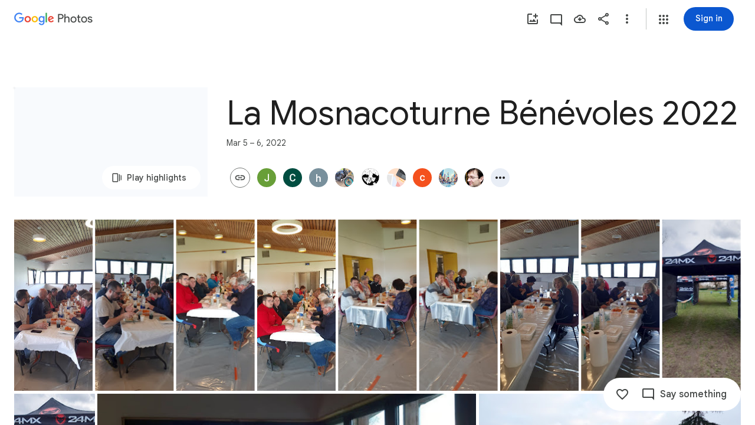

--- FILE ---
content_type: text/javascript; charset=UTF-8
request_url: https://photos.google.com/_/scs/social-static/_/js/k=boq.PhotosUi.en_US.MVNfbDFxk-E.2019.O/ck=boq.PhotosUi.y-Au3PO3hcU.L.B1.O/am=AAAAiDWAGZjNJf5zAQBBxvcdF9A_nhbCDTQZXjB8sxc/d=1/exm=A7fCU,Ahp3ie,B7iQrb,BVgquf,E2VjNc,EAvPLb,EFQ78c,IXJ14b,IZT63,Ihy5De,IoAGb,JNoxi,KUM7Z,KfblCf,Kl6Zic,L1AAkb,LEikZe,Lcfkne,LuJzrb,LvGhrf,MI6k7c,MpJwZc,NwH0H,O1Gjze,O6y8ed,OTA3Ae,OlyvMc,P6sQOc,PrPYRd,QIhFr,RMhBfe,RqjULd,RyvaUb,SdcwHb,SpsfSb,UBtLbd,UUJqVe,Uas9Hd,Ulmmrd,V3dDOb,WO9ee,Wp0seb,X07lSd,XVMNvd,XqvODd,YYmHzb,Z15FGf,ZDZcre,ZwDk9d,_b,_tp,aW3pY,ag510,byfTOb,cVmA2c,e5qFLc,ebZ3mb,gJzDyc,gychg,h1gxcb,hKSk3e,hc6Ubd,hdW3jf,iH3IVc,ig9vTc,j85GYd,kjKdXe,l5KCsc,lXKNFb,lazG7b,lfpdyf,lsjVmc,lwddkf,m9oV,mI3LFb,mSX26d,mdR7q,mzzZzc,n73qwf,nbAYS,opk1D,p0FwGc,p3hmRc,p9Imqf,pNBFbe,pjICDe,pw70Gc,qTnoBf,rCcCxc,rgKQFc,suMGRe,w9hDv,wiX7yc,ws9Tlc,xKVq6d,xQtZb,xUdipf,zbML3c,zeQjRb,zr1jrb/excm=_b,_tp,sharedcollection/ed=1/br=1/wt=2/ujg=1/rs=AGLTcCMyuEYo6xoj84PK8gg4EvSFmla9Hw/ee=EVNhjf:pw70Gc;EmZ2Bf:zr1jrb;F2qVr:YClzRc;JsbNhc:Xd8iUd;K5nYTd:ZDZcre;LBgRLc:SdcwHb;Me32dd:MEeYgc;MvK0qf:ACRZh;NJ1rfe:qTnoBf;NPKaK:SdcwHb;NSEoX:lazG7b;O8Cmgf:XOYapd;Pjplud:EEDORb;QGR0gd:Mlhmy;SNUn3:ZwDk9d;ScI3Yc:e7Hzgb;Uvc8o:VDovNc;YIZmRd:A1yn5d;Zk62nb:E1UXVb;a56pNe:JEfCwb;cEt90b:ws9Tlc;dIoSBb:SpsfSb;dowIGb:ebZ3mb;eBAeSb:zbML3c;gty1Xc:suMGRe;iFQyKf:QIhFr;lOO0Vd:OTA3Ae;oGtAuc:sOXFj;pXdRYb:p0FwGc;qQEoOc:KUM7Z;qafBPd:yDVVkb;qddgKe:xQtZb;wR5FRb:rgKQFc;xqZiqf:wmnU7d;yxTchf:KUM7Z;zxnPse:GkRiKb/dti=1/m=tAtwtc?wli=PhotosUi.vUzEii3Qq5w.createPhotosEditorPrimaryModuleNoSimd.O%3A%3BPhotosUi.6LEKmzsX-Vs.createPhotosEditorPrimaryModuleSimd.O%3A%3BPhotosUi.VNqMy8g4zEw.skottieWasm.O%3A%3BPhotosUi.qRj-IyYdjYs.twixWasm.O%3A%3B
body_size: 1521
content:
"use strict";this.default_PhotosUi=this.default_PhotosUi||{};(function(_){var window=this;
try{
_.wWc=4;
_.n("tAtwtc");
var vYc=function(a){return a.ig?new _.AS(a.na,a.ig):null},wYc=function(a,b){if(!a.oa){var c=a.ua.has(b);c?a.ua.delete(b):a.ua.add(b);(a=a.ha(b))&&_.jT(a).yb(!c,!0)}},xYc=function(a,b){a=b.Pa;return _.Y(new _.X("{VIEWER_GENDER,select,female{Hold Shift and click to select many items at once}male{Hold Shift and click to select many items at once}other{Hold Shift and click to select many items at once}}"),{VIEWER_GENDER:a})};var zYc,yYc,AYc,BYc,CYc;zYc=function(a){if(a.Ea){var b=_.Lr(a.yb,"rtIMgb");b&&(b=b.gridItem,a.ka.gv(a.Ea,b.getId())||(b=a.ka.Pv(a.Ea,b.getId()),yYc(a,b)))}};yYc=function(a,b){const c=_.xb(b.map(f=>f.Ta())),d=_.xb(a.Fa.map(f=>f.Ta())),e=b.filter(f=>!(f.Ta()in d)).concat(a.Fa.filter(f=>!(f.Ta()in c)));_.S(_.U().Ia(()=>{e.forEach(f=>{if(f=a.oa.ha(f.Ta())){const g=!_.Lm(f,"SWuvnd");_.Nm(f,"SWuvnd",g)}})}))();a.Fa=b};
AYc=function(a){a.ha.ha?a.listeners.length===0&&(a.wa().el().addEventListener("mousemove",a.lb),a.listeners.push(_.Yf(a.Ja.body,"keydown",a.Re,a)),a.listeners.push(_.Yf(a.Ja.body,"keyup",a.Pb,a))):(a.wa().el().removeEventListener("mousemove",a.lb),a.listeners.forEach(b=>{_.Zf(b)}),a.listeners=[],a.Ea=null,yYc(a,[]))};BYc=function(a){a.forEach(b=>{_.awa(b,"SWuvnd")})};
CYc=function(a,b){b.forEach(c=>{var d=c.el().segment.Bb();const e=d.filter(g=>_.LS(a.ha,g.Ta())===0),f=c.find(".R4HkWb");d=d.length>0&&e.length===0;c.Db("SUsuTc",d);f.Sb("aria-checked",d).Sb("jslog",a.soy.renderText(_.EXc,{isSelected:d}));f.size()>0&&_.DH(f.el())})};
_.qT=class extends _.Q{static Ha(){return{Qa:{soy:_.Dr},model:{layout:_.pT},service:{focus:_.pF,selection:_.MS,ik:_.nH,Kb:_.aM,window:_.Nr}}}constructor(a){super();this.Xa=this.Ea=this.ka=null;this.Fa=[];this.yb=null;this.listeners=[];this.isActive=!0;this.oa=a.model.layout;this.ha=a.service.selection;this.Rb=a.service.ik;this.Bd=a.service.focus;this.soy=a.Qa.soy;this.hb=a.service.Kb;this.Ja=a.service.window.ha.document;this.lb=b=>{this.ka&&(this.yb=b.target,this.La&&b.shiftKey&&this.Ea?zYc(this):
yYc(this,[]))};this.La=!_.Ye(this.getData("disableShiftSelect"),!1);_.IS(this.ha).forEach(b=>{wYc(this.oa,b.mediaKey)});this.Wn=_.hIa(_.sr(a.service.window.get()))===1}uw(a){this.ka=a;this.ha.ha&&this.mb()}na(){this.ka&&_.S(_.U().measure(a=>{a.wO=this.ka.Tt();let b=null;this.oa.Bb().forEach(c=>{if((c=_.jT(c))&&c.zn()){const d=c.Ma().getBoundingClientRect().top;if(b===null||b<0&&d>b||b>0&&d>0&&d<b)b=d,a.wO=c.getId()}})}).Ia(a=>{a.wO&&this.Da(a.wO)}))()}Dq(){if(this.ka){var a=this.ha.ig;a?this.ka.wm(a).then(b=>
{this.Ua(b)}):this.na()}}Ua(a){a&&this.Da(a)}Zw(){if(this.ka){var a=this.ha.ig;a?this.ka.yn(a).then(b=>{this.Ya(b)}):this.na()}}Ya(a){a&&this.Da(a)}Ib(){this.isActive&&this.Zw()}Nb(){this.isActive&&this.Dq()}Eb(){if(this.isActive){var a=vYc(this.ha);if(a){var b=this.oa.ha(a.mediaKey);if(b=b?_.jT(b):null)_.DS(this.ha,[a]),this.trigger("a8bv7b",[b.Ak()]),a=_.LS(this.ha,a.mediaKey,a.Le)===0?"Deselected":"Selected",_.mH(this.Rb,a)}}}Da(a){const b=this.oa.ha(a),c=b?_.jT(b):null;c&&c.zn()?this.Bd.mj(new _.bn([b])):
(this.trigger("R6LzKf",a),setTimeout(()=>{const d=this.oa.ha(a);d&&this.Bd.mj(new _.bn([d]))},100))}wc(a){a=(a=a.Qd.closest(".I9QCXd").el())?a.segment.Bb():[];a.length>0&&_.LS(this.ha,a[a.length-1].Ta())===0?this.Ea=a[a.length-1].Ta():this.Ea=null;const b=a.filter(c=>_.LS(this.ha,c.Ta())===0);b.length!==0&&a.length>b.length?(_.DS(this.ha,_.JS(b)),this.trigger("a8bv7b",b)):(_.DS(this.ha,_.JS(a)),this.trigger("a8bv7b",a))}jm(a){a=a.data;const b=[];_.LS(this.ha,a.Ta())===0?this.Ea=a.Ta():this.Ea=null;
const c=[];for(let d=0;d<this.Fa.length;d++){const e=this.Fa[d].Ta();_.LS(this.ha,e)===0?c.push(this.Fa[d]):b.push(e)}c.length===0&&(this.Fa.length===0?c.push(a.Ak()):(_.xa(c,this.Fa),_.pa(b)));_.DS(this.ha,_.JS(c));this.trigger("a8bv7b",c);b.length>0&&_.S(_.U().Ia(()=>{b.forEach(d=>{(d=this.oa.ha(d))&&_.awa(d,"SWuvnd")})}))();this.Fa=[]}Ra(){_.GS(this.ha)}mb(){_.S(_.U().Ia(()=>{const a=this.ha.ha;this.wa().Db("THsa9b",a);_.hn(this.Ja.body).Db("lnJaGb",a)}))();this.ka&&AYc(this)}Mf(){this.isActive=
!0}eg(){this.isActive=!1}hc(a){this.Wn&&this.isActive&&this.La&&!DYc&&(this.hb.show({label:this.soy.renderText(xYc),xo:5E3,type:"TIP"}),_.S(_.U().Ia(()=>{const b=this.Ja.body.querySelector(".Mh0NNb");b&&b.setAttribute("aria-hidden","true")}))(),DYc=!0);_.S(_.U().Ia(()=>{const b=[],c=[];_.Ea(a.data,d=>{var e=d.mediaKey;d=this.oa.ha(e);wYc(this.oa,e);if(d){b.push(d);e=_.jT(d);e.Z0(_.LS(this.ha,e.Ta(),e.Cd()));const f=_.hn(d).closest(".I9QCXd");d=c.some(g=>g.el()===f.el());f.el()&&!d&&c.push(_.hn(f))}});
BYc(b);CYc(this,c)}))()}Re(a){a=a.event;this.La&&a.keyCode===16&&zYc(this)}Pb(a){a=a.event;this.La&&a.keyCode===16&&yYc(this,[])}zc(){const a=vYc(this.ha);_.LS(this.ha,a.mediaKey,a.Le)===0&&(this.Ra(),this.Eb())}jd(a){a=a.data;var b=_.LS(this.ha,a.Ta(),a.Cd());b!==1&&b!==2&&(b=[a.Ak()],this.Xa&&b.push(this.Xa.Ak()),this.Xa=a,this.Ra(),_.DS(this.ha,[new _.AS(a.Cd(),a.Ta())]),this.trigger("a8bv7b",b))}};_.qT.prototype.$wa$AbaXN=function(){return this.jd};_.qT.prototype.$wa$lSmJu=function(){return this.zc};
_.qT.prototype.$wa$aJybId=function(){return this.hc};_.qT.prototype.$wa$ZpywWb=function(){return this.eg};_.qT.prototype.$wa$CGLD0d=function(){return this.Mf};_.qT.prototype.$wa$H0gs0e=function(){return this.mb};_.qT.prototype.$wa$J2hPTe=function(){return this.Ra};_.qT.prototype.$wa$KamsZ=function(){return this.jm};_.qT.prototype.$wa$eWXOff=function(){return this.wc};_.qT.prototype.$wa$wOkaP=function(){return this.Eb};_.qT.prototype.$wa$Bow1tf=function(){return this.Nb};
_.qT.prototype.$wa$msIUIc=function(){return this.Ib};_.qT.prototype.$wa$Qx5E6c=function(){return this.na};var DYc=!1;_.R(_.ys,_.qT);
_.r();
}catch(e){_._DumpException(e)}
}).call(this,this.default_PhotosUi);
// Google Inc.
